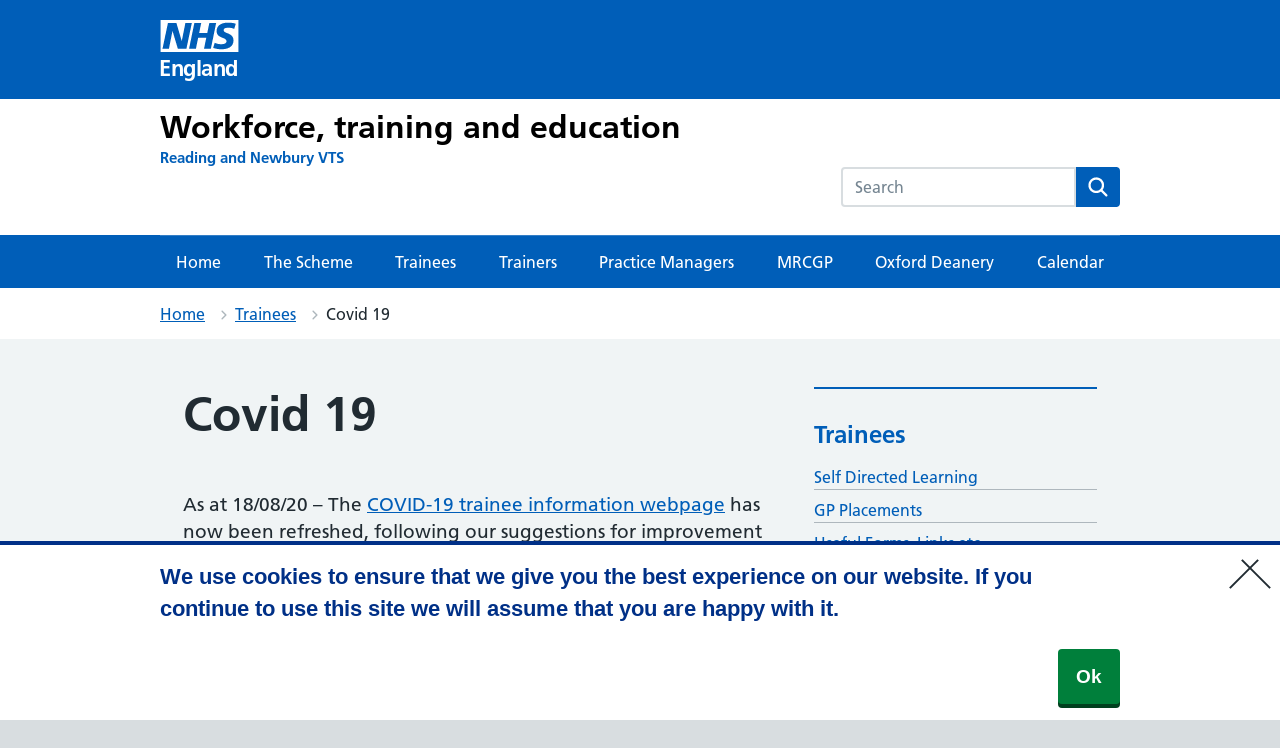

--- FILE ---
content_type: text/html; charset=UTF-8
request_url: https://gp-training.hee.nhs.uk/reading/trainees/covid-19/
body_size: 18524
content:
<!DOCTYPE html>
<html lang="en-GB">



<head>

	<meta name="viewport" content="width=device-width, initial-scale=1">
	<meta charset="UTF-8">
	<meta name="theme" content="NHS-nightingale-2.2.0">
	<link rel="profile" href="https://gmpg.org/xfn/11">
	<meta name='robots' content='index, follow, max-image-preview:large, max-snippet:-1, max-video-preview:-1' />

<!-- Google Tag Manager for WordPress by gtm4wp.com -->
<script data-cfasync="false" data-pagespeed-no-defer>
	var gtm4wp_datalayer_name = "dataLayer";
	var dataLayer = dataLayer || [];
</script>
<!-- End Google Tag Manager for WordPress by gtm4wp.com --><style>html{line-height:1.15;-webkit-text-size-adjust:100%}h1{font-size:2em;margin:.67em 0}a{background-color:transparent}strong{font-weight:bolder}img{border-style:none}button,input{font-family:inherit;font-size:100%;line-height:1.15;margin:0}button{text-transform:none}[type=submit],button{-webkit-appearance:button}[type=submit]::-moz-focus-inner,button::-moz-focus-inner{border-style:none;padding:0}[type=submit]:-moz-focusring,button:-moz-focusring{outline:1px dotted ButtonText}[type=search]{-webkit-appearance:textfield;outline-offset:-2px}[type=search]::-webkit-search-decoration{-webkit-appearance:none}::-webkit-file-upload-button{-webkit-appearance:button;font:inherit}body,button,input{font-family:Frutiger W01,Arial,Sans-serif}h1{clear:both}p{margin-bottom:1.5em}body{background:#fff}ul{list-style:disc}ol{list-style:decimal}img{height:auto;max-width:100%}figure{margin:1em 0}.screen-reader-text{border:0;clip:rect(1px,1px,1px,1px);clip-path:inset(50%);height:1px;margin:-1px;overflow:hidden;padding:0;position:absolute!important;width:1px;word-wrap:normal!important}.aligncenter{clear:both;display:block;margin-left:auto;margin-right:auto}.entry-content:after,.entry-content:before{content:"";display:table;table-layout:fixed}.entry-content:after{clear:both}.page{margin:0 0 1.5em}.entry-content{margin:1.5em 0 0}html{-moz-box-sizing:border-box;-webkit-box-sizing:border-box;box-sizing:border-box}*,:after,:before{-moz-box-sizing:inherit;-webkit-box-sizing:inherit;box-sizing:inherit}article,header,nav,section{display:block}button,input{font-family:inherit}a{color:#005eb8}a:visited{color:#330072}html{background-color:#d8dde0;font-family:Frutiger W01,Arial,Sans-serif;overflow-y:scroll}body{-moz-osx-font-smoothing:grayscale;-webkit-font-smoothing:antialiased;background-color:#f0f4f5;color:#212b32;font-size:16px;line-height:1.5;margin:0;min-height:100%}.nhsuk-grid-row{margin-left:-16px;margin-right:-16px}.nhsuk-grid-row:after{clear:both;content:"";display:block}.nhsuk-grid-column-one-third{box-sizing:border-box;padding:0 16px}@media (min-width:48.0625em){.nhsuk-grid-column-one-third{float:left;width:33.3333%}}.nhsuk-grid-column-two-thirds{box-sizing:border-box;padding:0 16px}@media (min-width:48.0625em){.nhsuk-grid-column-two-thirds{float:left;width:66.6666%}}.nhsuk-grid-column-full{box-sizing:border-box;padding:0 16px}@media (min-width:48.0625em){.nhsuk-grid-column-full{float:left;width:100%}}.nhsuk-main-wrapper{padding-top:40px;padding-bottom:40px;display:block}@media (min-width:40.0625em){.nhsuk-main-wrapper{padding-top:48px;padding-bottom:48px}}.nhsuk-main-wrapper>:first-child{margin-top:0}.nhsuk-main-wrapper>:last-child{margin-bottom:0}.nhsuk-width-container{margin:0 16px;max-width:960px}@media (min-width:48.0625em){.nhsuk-width-container{margin:0 32px}}@media (min-width:1024px){.nhsuk-width-container{margin:0 auto}}.nhsuk-icon{height:34px;width:34px}.nhsuk-icon__chevron-right,.nhsuk-icon__close,.nhsuk-icon__search{fill:#005eb8}.nhsuk-icon__arrow-right-circle{fill:#007f3b}ol,ul{font-size:16px;font-size:1rem;line-height:1.5;margin-bottom:16px;list-style-type:none;margin-top:0;padding-left:0}@media (min-width:40.0625em){ol,ul{font-size:19px;font-size:1.1875rem;line-height:1.47368}}@media (min-width:40.0625em){ol,ul{margin-bottom:24px}}ol>li,ul>li{margin-bottom:8px}@media (min-width:40.0625em){ol>li,ul>li{margin-bottom:8px}}ol>li:last-child,ul>li:last-child{margin-bottom:0}ul{list-style-type:disc;padding-left:20px}ol{list-style-type:decimal;padding-left:20px}h1{font-size:32px;font-size:2rem;line-height:1.25;display:block;font-weight:600;margin-top:0;margin-bottom:40px}@media (min-width:40.0625em){h1{font-size:48px;font-size:3rem;line-height:1.16667}}@media (min-width:40.0625em){h1{margin-bottom:48px}}.nhsuk-body-l{font-size:20px;font-size:1.25rem;line-height:1.4;display:block;margin-top:0;margin-bottom:24px}@media (min-width:40.0625em){.nhsuk-body-l{font-size:24px;font-size:1.5rem;line-height:1.33333}}@media (min-width:40.0625em){.nhsuk-body-l{margin-bottom:32px}}p{font-size:16px;font-size:1rem;line-height:1.5;display:block;margin-top:0;margin-bottom:16px}@media (min-width:40.0625em){p{font-size:19px;font-size:1.1875rem;line-height:1.47368}}@media (min-width:40.0625em){p{margin-bottom:24px}}p{color:inherit}strong{font-weight:600}.nhsuk-u-margin-bottom-0{margin-bottom:0!important}@media (min-width:40.0625em){.nhsuk-u-margin-bottom-0{margin-bottom:0!important}}.nhsuk-u-margin-bottom-3{margin-bottom:8px!important}@media (min-width:40.0625em){.nhsuk-u-margin-bottom-3{margin-bottom:16px!important}}.nhsuk-u-visually-hidden{-webkit-clip-path:inset(50%);border:0;clip:rect(0 0 0 0);clip-path:inset(50%);height:1px;margin:0;overflow:hidden;padding:0;position:absolute;white-space:nowrap;width:1px}.nhsuk-action-link{margin-bottom:32px}@media (min-width:40.0625em){.nhsuk-action-link{margin-bottom:40px}}.nhsuk-action-link__link{font-weight:400;font-size:18px;font-size:1.125rem;line-height:1.55556;display:inline-block;font-weight:600;padding-left:38px;position:relative;text-decoration:none}@media (min-width:40.0625em){.nhsuk-action-link__link{font-size:22px;font-size:1.375rem;line-height:1.45455}}@media (max-width:40.0525em){.nhsuk-action-link__link{padding-left:26px}}.nhsuk-breadcrumb{background-color:#fff;padding-bottom:12px;padding-top:12px}.nhsuk-breadcrumb__list{list-style:none;margin:0;padding:0}@media (max-width:40.0525em){.nhsuk-breadcrumb__list{display:none}}.nhsuk-breadcrumb__item{font-weight:400;font-size:14px;font-size:.875rem;line-height:1.71429;background:url("data:image/svg+xml;charset=utf-8,%3Csvg class='nhsuk-icon nhsuk-icon__chevron-right' xmlns='http://www.w3.org/2000/svg' fill='%23aeb7bd' height='18' width='18' viewBox='0 0 24 24' aria-hidden='true'%3E%3Cpath d='M15.5 12a1 1 0 01-.29.71l-5 5a1 1 0 01-1.42-1.42l4.3-4.29-4.3-4.29a1 1 0 011.42-1.42l5 5a1 1 0 01.29.71z'/%3E%3C/svg%3E") right -1px top 4px no-repeat;display:inline-block;margin-bottom:0;padding-left:3px;padding-right:27px}@media (min-width:40.0625em){.nhsuk-breadcrumb__item{font-size:16px;font-size:1rem;line-height:1.5}}.nhsuk-breadcrumb__item:first-child{padding-left:0}.nhsuk-breadcrumb__item:last-child{background:none}.nhsuk-breadcrumb__back{font-weight:400;font-size:14px;font-size:.875rem;line-height:1.71429;background:url("data:image/svg+xml;charset=utf-8,%3Csvg class='nhsuk-icon nhsuk-icon__chevron-left' xmlns='http://www.w3.org/2000/svg' fill='%23005eb8' height='24' width='24' aria-hidden='true'%3E%3Cpath d='M8.5 12c0-.3.1-.5.3-.7l5-5c.4-.4 1-.4 1.4 0s.4 1 0 1.4L10.9 12l4.3 4.3c.4.4.4 1 0 1.4s-1 .4-1.4 0l-5-5c-.2-.2-.3-.4-.3-.7z'/%3E%3C/svg%3E") -8px no-repeat;margin:0;padding-left:24px}@media (min-width:40.0625em){.nhsuk-breadcrumb__back{font-size:16px;font-size:1rem;line-height:1.5}}@media (min-width:40.0625em){.nhsuk-breadcrumb__back{display:none}}.nhsuk-breadcrumb__backlink{left:-8px;position:relative}.nhsuk-breadcrumb__backlink:visited{color:#005eb8}button{font-weight:400;font-size:16px;font-size:1rem;line-height:1.5;margin-bottom:28px;-webkit-appearance:none;background-color:#007f3b;border:2px solid transparent;border-radius:4px;box-shadow:0 4px 0 #00401e;box-sizing:border-box;color:#fff;display:inline-block;font-weight:600;margin-top:0;padding:12px 16px;position:relative;text-align:center;vertical-align:top;width:auto}@media (min-width:40.0625em){button{font-size:19px;font-size:1.1875rem;line-height:1.47368}}@media (min-width:40.0625em){button{margin-bottom:36px}}@media (max-width:40.0525em){button{padding:8px 16px}}button:visited{color:#fff;text-decoration:none}button::-moz-focus-inner{border:0;padding:0}button:before{background:transparent;bottom:-6px;content:"";display:block;left:-2px;position:absolute;right:-2px;top:-2px}.nhsuk-footer{padding-bottom:24px;padding-top:24px;background-color:#d8dde0;border-top:4px solid #005eb8}@media (min-width:40.0625em){.nhsuk-footer{padding-bottom:32px;padding-top:32px}}.nhsuk-footer__list{padding-bottom:16px;list-style-type:none;margin:0;padding-left:0}@media (min-width:40.0625em){.nhsuk-footer__list{padding-bottom:24px}}@media (min-width:48.0625em){.nhsuk-footer__list{float:left;padding-bottom:0;width:75%}}.nhsuk-footer__list-item{font-weight:400;font-size:14px;font-size:.875rem;line-height:1.71429}@media (min-width:40.0625em){.nhsuk-footer__list-item{font-size:16px;font-size:1rem;line-height:1.5}}@media (min-width:48.0625em){.nhsuk-footer__list-item{float:left;margin-right:32px}}.nhsuk-footer__list-item-link{color:#4c6272}@media (min-width:48.0625em){.nhsuk-footer__list--three-columns{-moz-column-count:3;-moz-column-gap:24px;-webkit-column-count:3;-webkit-column-gap:24px;column-count:3;column-gap:24px}.nhsuk-footer__list--three-columns li{float:none}}.autocomplete-container{display:inline-block;z-index:1}@media (max-width:40.0525em){.autocomplete-container{display:inline;width:100%}}@media (max-width:40.0525em){.autocomplete__input{-ms-flex-positive:2;-webkit-appearance:listbox;border-bottom-left-radius:4px;border-bottom-right-radius:0;border:1px solid #aeb7bd;border-right:0;border-top-left-radius:4px;border-top-right-radius:0;flex-grow:2;font-size:inherit;height:52px;margin:0;outline:none;padding:0 16px;width:100%}}@media (min-width:40.0625em){.autocomplete__input{-webkit-appearance:listbox;border:1px solid #fff;border-bottom-left-radius:4px;border-bottom-right-radius:0;border-right:0;border-top-left-radius:4px;border-top-right-radius:0;font-size:16px;height:40px;padding:0 12px;width:200px}}@media (min-width:48.0625em){.autocomplete__input{width:235px}}.nhsuk-header{background-color:#005eb8}.nhsuk-header:after{clear:both;content:"";display:block}.nhsuk-header__container{padding:20px 0}.nhsuk-header__container:after{clear:both;content:"";display:block}@media (max-width:40.0525em){.nhsuk-header__container{padding:16px}}.nhsuk-header__logo{float:left}.nhsuk-header__logo .nhsuk-logo__background{fill:#fff}.nhsuk-header__logo .nhsuk-logo__text{fill:#005eb8}@media (min-width:40.0625em){.nhsuk-header__logo{padding-left:0}}.nhsuk-header__logo .nhsuk-logo{height:40px;width:100px;border:0}@media (max-width:48.0525em){.nhsuk-header__logo{max-width:60%}}@media (max-width:450px){.nhsuk-header__logo{max-width:50%}}.nhsuk-header__link{height:40px;width:100px;display:block}.nhsuk-header__content{position:relative}.nhsuk-header__content:after{clear:both;content:"";display:block}@media (min-width:40.0625em){.nhsuk-header__content{float:right}}.nhsuk-header__search{position:relative;text-align:right}.nhsuk-header__search:after{clear:both;content:"";display:block}@media (min-width:40.0625em){.nhsuk-header__search{float:left;margin-left:8px}}.nhsuk-header__search-toggle{background-color:transparent;border:1px solid #fff;border-radius:4px;color:#fff;min-height:40px;padding:4px 8px 0;position:absolute;right:0;top:0}.nhsuk-header__search-toggle::-moz-focus-inner{border:0}.nhsuk-header__search-toggle .nhsuk-icon__search{fill:#fff;height:21px;width:21px}.nhsuk-header__search-form{height:100%;overflow:visible}@media (max-width:40.0525em){.nhsuk-header__container{margin:0}.nhsuk-header__logo{position:relative;z-index:1}.nhsuk-header__search-wrap{display:none}.nhsuk-header__search-form{background-color:#fff;display:-ms-flexbox;display:flex;padding:16px;width:100%}.nhsuk-search__input{-ms-flex-positive:2;-webkit-appearance:listbox;background-color:#fff!important;border-bottom-left-radius:4px;border-bottom-right-radius:0;border:1px solid #aeb7bd;border-right:0;border-top-left-radius:4px;border-top-right-radius:0;flex-grow:2;font-size:inherit;height:52px;margin:0;outline:none;padding:0 16px;width:100%}.nhsuk-search__submit{background-color:#007f3b;border:0;border-bottom-left-radius:0;border-bottom-right-radius:4px;border-top-left-radius:0;border-top-right-radius:4px;float:right;font-size:inherit;height:52px;line-height:inherit;margin:0;outline:none;padding:8px 8px 0}.nhsuk-search__submit .nhsuk-icon__search{fill:#fff;height:38px;width:38px}.nhsuk-search__submit::-moz-focus-inner{border:0}.nhsuk-search__close{background-color:transparent;border:0;height:40px;padding:0;width:40px;margin-left:8px;margin-right:-8px;margin-top:8px}.nhsuk-search__close .nhsuk-icon__close{fill:#005eb8;height:40px;width:40px}.nhsuk-search__close::-moz-focus-inner{border:0}}@media (min-width:40.0625em){.nhsuk-header__search-wrap{display:block;line-height:0}.nhsuk-header__search-toggle{display:none}.nhsuk-search__input{-webkit-appearance:listbox;background-color:#fff!important;border:1px solid #fff;border-bottom-left-radius:4px;border-bottom-right-radius:0;border-top-left-radius:4px;border-top-right-radius:0;display:block;float:left;font-size:16px;height:40px;padding:0 12px;width:200px}.nhsuk-search__submit{background-color:#f0f4f5;border:0;border-bottom-left-radius:0;border-bottom-right-radius:4px;border-top-left-radius:0;border-top-right-radius:4px;display:block;float:right;font-size:inherit;height:40px;line-height:inherit;outline:none;width:44px}.nhsuk-search__submit .nhsuk-icon__search{height:27px;width:27px}.nhsuk-search__submit::-moz-focus-inner{border:0}.nhsuk-search__close{display:none}}@media (min-width:48.0625em){.nhsuk-search__input{width:235px}}.nhsuk-header__menu{float:right}@media (min-width:40.0625em){.nhsuk-header__menu{float:left}}.nhsuk-header__menu-toggle{background-color:transparent;border:1px solid #fff;border-radius:4px;color:#fff;display:block;font-size:16px;font-weight:400;line-height:24px;margin-right:0;padding:7px 16px;position:relative;text-decoration:none;z-index:1}.nhsuk-header__menu-toggle::-moz-focus-inner{border:0}@media (max-width:48.0525em){.nhsuk-header__menu-toggle{margin-right:0}}@media (max-width:40.0525em){.nhsuk-header__menu-toggle{right:48px}}@media (min-width:40.0625em) and (max-width:61.865em){.nhsuk-header__menu-toggle{margin-top:0}}.nhsuk-header__navigation{background-color:#fff;clear:both;display:none;overflow:hidden}.nhsuk-header__navigation-title{font-weight:600;margin-bottom:0;padding:16px;position:relative}.nhsuk-header__navigation-close{background-color:transparent;border:0;height:40px;padding:0;width:40px;overflow:hidden;position:absolute;right:8px;top:8px;white-space:nowrap}.nhsuk-header__navigation-close .nhsuk-icon__close{fill:#005eb8;height:40px;width:40px}.nhsuk-header__navigation-close::-moz-focus-inner{border:0}.nhsuk-header .nhsuk-header__navigation ul,.nhsuk-header__navigation-list{list-style:none;margin:0;padding-left:0}.nhsuk-header .nhsuk-header__navigation ul li,.nhsuk-header__navigation-item{border-top:1px solid #f0f4f5;margin-bottom:0;position:relative}.nhsuk-header .nhsuk-header__navigation ul li a,.nhsuk-header__navigation-link{font-weight:400;font-size:14px;font-size:.875rem;line-height:1.71429;border-bottom:4px solid transparent;border-top:4px solid transparent;color:#005eb8;display:block;padding:12px 16px;text-decoration:none}@media (min-width:40.0625em){.nhsuk-header .nhsuk-header__navigation ul li a,.nhsuk-header__navigation-link{font-size:16px;font-size:1rem;line-height:1.5}}.nhsuk-header .nhsuk-header__navigation ul li a .nhsuk-icon__chevron-right{fill:#aeb7bd;position:absolute;right:4px;top:11px}.nhsuk-header .nhsuk-header__navigation ul li a:visited{color:#005eb8}@media (min-width:61.875em){.nhsuk-header .nhsuk-header__navigation ul li a:visited{color:#fff}}@media (min-width:61.875em){.nhsuk-header__menu-toggle,.nhsuk-header__navigation-title{display:none}.nhsuk-header__navigation{background-color:#005eb8;display:block;margin:0 auto;max-width:1024px}.nhsuk-header .nhsuk-header__navigation ul,.nhsuk-header__navigation-list{border-top:1px solid hsla(0,0%,100%,.2);display:-ms-flexbox;display:flex;justify-content:space-between;padding:0;width:100%}.nhsuk-header .nhsuk-header__navigation ul li,.nhsuk-header__navigation-item{border-top:0;margin:0;text-align:center}.nhsuk-header .nhsuk-header__navigation ul li .nhsuk-icon__chevron-right{display:none}.nhsuk-header .nhsuk-header__navigation ul li a,.nhsuk-header__navigation-link{color:#fff;line-height:normal}}.nhsuk-header__transactional-service-name{float:left;padding-left:16px;padding-top:3px}@media (max-width:40.0525em){.nhsuk-header__transactional-service-name{padding-top:4px}}.nhsuk-header__transactional-service-name--link{color:#fff;font-weight:400;font-size:16px;font-size:1rem;line-height:1.5;text-decoration:none}.nhsuk-header__transactional-service-name--link:visited{color:#fff}@media (min-width:40.0625em){.nhsuk-header__transactional-service-name--link{font-size:19px;font-size:1.1875rem;line-height:1.47368}}.nhsuk-header--transactional .nhsuk-header__link{height:32px;width:80px;display:block}.nhsuk-header--transactional .nhsuk-logo{height:32px;width:80px}.nhsuk-header--transactional .nhsuk-header__transactional-service-name{float:left}.nhsuk-header__link--service{height:auto;margin-bottom:-4px;text-decoration:none;width:auto}@media (min-width:61.875em){.nhsuk-header__link--service{-ms-flex-align:center;align-items:center;display:flex;margin-bottom:0;width:auto}}.nhsuk-header__logo--only{max-width:100%}.nhsuk-header--organisation .nhsuk-header__link{height:auto;text-decoration:none;width:auto}.nhsuk-header--organisation .nhsuk-header__logo .nhsuk-logo{height:32px;width:80px}@media (max-width:450px){.nhsuk-header--organisation .nhsuk-header__logo .nhsuk-logo{height:24px;width:60px}}@media (max-width:375px){.nhsuk-header--organisation .nhsuk-header__logo .nhsuk-logo{height:20px;width:50px}}.nhsuk-organisation-name{color:#fff;display:block;font-size:22px;font-weight:700;letter-spacing:.2px;line-height:23px;margin-top:-2px}@media (max-width:450px){.nhsuk-organisation-name{font-size:17px;letter-spacing:.1px;line-height:17px}}@media (max-width:375px){.nhsuk-organisation-name{font-size:13px;line-height:13px}}.nhsuk-organisation-descriptor{color:#fff;display:block;font-size:15px;font-weight:700;line-height:21px}@media (max-width:450px){.nhsuk-organisation-descriptor{font-size:12px;line-height:18px}}@media (max-width:375px){.nhsuk-organisation-descriptor{font-size:10px;line-height:13px}}.nhsuk-header--white{background-color:#fff}.nhsuk-header--white .nhsuk-search__submit{background-color:#005eb8}.nhsuk-header--white .nhsuk-search__submit .nhsuk-icon__search{fill:#fff}.nhsuk-header--white .autocomplete__input{border:1px solid #aeb7bd}@media (max-width:40.0525em){.nhsuk-header--white .nhsuk-header__search-form{padding-top:0}}.nhsuk-hero{background-color:#005eb8;color:#fff;position:relative}.nhsuk-hero--image{background-position:100%;background-repeat:no-repeat;background-size:cover}@media only screen{.nhsuk-hero--image{min-height:200px}}@media only screen and (min-width:40.0625em){.nhsuk-hero--image{min-height:320px}.nhsuk-hero--image .nhsuk-hero__overlay{height:320px}}@media screen and (-ms-high-contrast:active){.nhsuk-hero--image{min-height:0}}.nhsuk-hero--image .nhsuk-hero__overlay{background-color:rgba(0,47,92,.1)}@media only screen{.nhsuk-hero--image .nhsuk-hero__overlay{min-height:200px}}@media screen and (-ms-high-contrast:active){.nhsuk-hero--image .nhsuk-hero__overlay{height:auto;min-height:0}}.nhsuk-hero--image-description .nhsuk-hero-content{background-color:#005eb8;color:#fff;margin-bottom:24px;padding:24px;position:relative;top:70px}.nhsuk-hero--image-description .nhsuk-hero-content .nhsuk-hero__arrow{bottom:-10px;display:block;height:20px;left:32px;overflow:hidden;position:absolute;transform:rotate(45deg);width:20px}@media (min-width:40.0625em){.nhsuk-hero--image-description .nhsuk-hero-content .nhsuk-hero__arrow{left:46px}}.nhsuk-hero--image-description .nhsuk-hero-content .nhsuk-hero__arrow:after,.nhsuk-hero--image-description .nhsuk-hero-content .nhsuk-hero__arrow:before{border:32px solid #005eb8;content:"";display:block;height:0;position:absolute;top:0;transform:rotate(45deg);width:0}@media screen and (-ms-high-contrast:active){.nhsuk-hero--image-description .nhsuk-hero-content .nhsuk-hero__arrow{display:none}}@media (min-width:23.4375em){.nhsuk-hero--image-description .nhsuk-hero-content{width:85%}}@media (min-width:40.0625em){.nhsuk-hero--image-description .nhsuk-hero-content{bottom:-48px;margin-bottom:0;max-width:35em;padding:32px 40px;position:absolute;top:auto}.nhsuk-hero--image-description .nhsuk-hero-content>:first-child{margin-top:0}.nhsuk-hero--image-description .nhsuk-hero-content>:last-child{margin-bottom:0}}@media screen and (-ms-high-contrast:active){.nhsuk-hero--image-description .nhsuk-hero-content{bottom:0;margin-bottom:0;min-height:0;padding:32px 0 0;position:relative;top:0}}input[type=search]{font-weight:400;font-size:16px;font-size:1rem;line-height:1.5;-moz-appearance:none;-webkit-appearance:none;appearance:none;border:2px solid #4c6272;border-radius:0;box-sizing:border-box;height:40px;margin-top:0;padding:4px;width:100%}@media (min-width:40.0625em){input[type=search]{font-size:19px;font-size:1.1875rem;line-height:1.47368}}input[type=search]::-webkit-inner-spin-button,input[type=search]::-webkit-outer-spin-button{-webkit-appearance:none;margin:0}.nhsuk-select option:checked{background-color:#005eb8;color:#fff}.nhsuk-panel-group{margin-left:0;margin-right:0}#primary h1,#primary p{-ms-word-wrap:break-word;word-wrap:break-word}.nhsuk-search__input#search-field{width:15rem}#cookie-notice{bottom:0;width:100%}.autocomplete__input{padding-right:0}.nhsuk-search__submit{margin-left:0}@media (min-width:40.0625em){.nhsuk-search__submit{padding:1px 6px}}@media (min-width:40.0525em){.nhsuk-header__search-wrap{display:inline-block}}.nhsuk-grid-row.nhsuk-width-restrict{margin-left:0;margin-right:0;background:#f0f4f5}.nhsuk-header .nhsuk-header__navigation{max-width:100%}.nhsuk-header .nhsuk-header__navigation ul{overflow:hidden}.nhsuk-header .nhsuk-header__navigation ul li a{height:100%}.nhsuk-header .nhsuk-header__menu-toggle,.nhsuk-header .nhsuk-header__navigation-close,.nhsuk-header .nhsuk-header__search-toggle,.nhsuk-header .nhsuk-search__close{box-shadow:none}.nhsuk-header .nhsuk-search__input{border-radius:4px 0 0 4px;border:2px solid #768692;border-right:none}.nhsuk-header.nhsuk-header--white .nhsuk-header__search-wrap input[type=text]{border:2px solid #d8dde0}.nhsuk-header .nhsuk-header__menu-toggle{margin-right:-nhsuk-spacing(1)}@media (min-width:40.0625em){.nhsuk-header{margin-top:0}}@media (max-width:769px){.nhsuk-header .nhsuk-header__navigation{color:#212b32;background:#fff}.nhsuk-header .nhsuk-header__navigation .nhsuk-icon__close,.nhsuk-header .nhsuk-header__navigation ul li a{color:#005eb8}.nhsuk-header .nhsuk-icon__search{fill:#fff}.nhsuk-header .nhsuk-header__container{position:relative;min-height:110px}.nhsuk-header .nhsuk-header__container .nhsuk-header__logo{position:relative;top:-10px}.nhsuk-header .nhsuk-header__container .nhsuk-header__logo+.nhsuk-header__transactional-service-name{position:absolute;top:50px}}@media (max-width:769px){.nhsuk-header.nhsuk-header--transactional .nhsuk-header__logo{padding:10px 10px 10px 0}.nhsuk-header.nhsuk-header--transactional .nhsuk-header__transactional-service-name{padding:10px 10px 22px 0}}.nhsuk-header__container{padding-bottom:16px;min-height:80px}@media (min-width:40.0625em){.nhsuk-header--transactional .nhsuk-header__search{height:1rem}}.nhsuk-header--transactional .nhsuk-header__link{width:auto;display:inline-block;text-decoration:none}.nhsuk-search__close{margin-bottom:0}button#toggle-search{font-size:13.3333px}.nhsuk-search__submit{box-shadow:none;color:#005eb8}.nhsuk-header__search-form .nhsuk-u-visually-hidden{background:#fff;color:#000}.nhsuk-grid-column-full{padding:0}.nhsuk-grid-column-one-third{flex-flow:wrap}.nhsuk-breadcrumb .nhsuk-width-container .nhsuk-breadcrumb__list{margin:0 16px 0 0}.nhsuk-grid-column-full{clear:both}.nhsuk-icon__arrow-right-circle{vertical-align:middle}button{margin:0}#secondary section{border-top:2px solid #005eb8;margin-bottom:32px;padding-top:16px;padding-bottom:16px}.nhsuk-global-alert{background-color:#ffeb3b;padding-bottom:24px;padding-top:24px}.nhsuk-hero__overlay{margin-bottom:50px}.nhsuk-hero__overlay .nhsuk-grid-column-two-thirds{padding:0}.wp-block-nhsblocks-heroblock{left:50%;margin-left:-50vw;margin-right:-50vw;max-width:100vw;position:relative;right:50%;width:100vw}.nhsuk-panel{margin-bottom:40px;margin-top:40px;padding:24px;background-color:#fff;color:#212b32;width:100%}@media (min-width:40.0625em){.nhsuk-panel{margin-bottom:48px;margin-top:48px;padding:32px}}.nhsuk-panel-with-label{margin-bottom:40px;margin-top:40px;padding:24px;background-color:#fff;color:#212b32;border:1px solid #d8dde0;padding-top:0!important}@media (min-width:40.0625em){.nhsuk-panel-with-label{margin-bottom:48px;margin-top:48px;padding:32px}}.nhsuk-panel-with-label__label{font-size:20px;font-size:1.25rem;line-height:1.4;background-color:#005eb8;color:#fff;display:inline-block;margin:0 0 8px -33px;padding:8px 32px;position:relative;top:-16px}@media (min-width:40.0625em){.nhsuk-panel-with-label__label{font-size:24px;font-size:1.5rem;line-height:1.33333}}@media (max-width:40.0525em){.nhsuk-panel-with-label__label{margin-left:-25px;margin-right:0;padding:8px 24px;top:-8px}}.nhsuk-panel-group{display:flex;flex-wrap:wrap;margin-bottom:32px}@media (max-width:48.0525em){.nhsuk-panel-group{margin-bottom:24px}}.nhsuk-panel-with-label{width:100%}#cookie-notice{position:fixed;min-width:100%;height:auto;z-index:100000;letter-spacing:0;left:0;text-align:center;border-top:4px solid #003087;font-weight:400;padding:0}</style>
	<!-- This site is optimized with the Yoast SEO plugin v26.8 - https://yoast.com/product/yoast-seo-wordpress/ -->
	<title>Covid 19 - Reading and Newbury VTS</title>
	<link rel="canonical" href="https://gp-training.hee.nhs.uk/reading/trainees/covid-19/" />
	<meta property="og:locale" content="en_GB" />
	<meta property="og:type" content="article" />
	<meta property="og:title" content="Covid 19 - Reading and Newbury VTS" />
	<meta property="og:description" content="As at 18/08/20 – The&nbsp;COVID-19 trainee information webpage&nbsp;has now been refreshed, following our suggestions for improvement to the comms team. [&hellip;]" />
	<meta property="og:url" content="https://gp-training.hee.nhs.uk/reading/trainees/covid-19/" />
	<meta property="og:site_name" content="Reading and Newbury VTS" />
	<meta property="article:modified_time" content="2021-01-27T10:08:13+00:00" />
	<meta name="twitter:card" content="summary_large_image" />
	<meta name="twitter:label1" content="Est. reading time" />
	<meta name="twitter:data1" content="3 minutes" />
	<script type="application/ld+json" class="yoast-schema-graph">{"@context":"https://schema.org","@graph":[{"@type":"WebPage","@id":"https://gp-training.hee.nhs.uk/reading/trainees/covid-19/","url":"https://gp-training.hee.nhs.uk/reading/trainees/covid-19/","name":"Covid 19 - Reading and Newbury VTS","isPartOf":{"@id":"https://gp-training.hee.nhs.uk/reading/#website"},"datePublished":"2020-09-15T02:56:05+00:00","dateModified":"2021-01-27T10:08:13+00:00","breadcrumb":{"@id":"https://gp-training.hee.nhs.uk/reading/trainees/covid-19/#breadcrumb"},"inLanguage":"en-GB","potentialAction":[{"@type":"ReadAction","target":["https://gp-training.hee.nhs.uk/reading/trainees/covid-19/"]}]},{"@type":"BreadcrumbList","@id":"https://gp-training.hee.nhs.uk/reading/trainees/covid-19/#breadcrumb","itemListElement":[{"@type":"ListItem","position":1,"name":"Home","item":"https://gp-training.hee.nhs.uk/reading/"},{"@type":"ListItem","position":2,"name":"Trainees","item":"https://gp-training.hee.nhs.uk/reading/trainees/"},{"@type":"ListItem","position":3,"name":"Covid 19"}]},{"@type":"WebSite","@id":"https://gp-training.hee.nhs.uk/reading/#website","url":"https://gp-training.hee.nhs.uk/reading/","name":"Reading and Newbury VTS","description":"GP Training in the Thames Valley","potentialAction":[{"@type":"SearchAction","target":{"@type":"EntryPoint","urlTemplate":"https://gp-training.hee.nhs.uk/reading/?s={search_term_string}"},"query-input":{"@type":"PropertyValueSpecification","valueRequired":true,"valueName":"search_term_string"}}],"inLanguage":"en-GB"}]}</script>
	<!-- / Yoast SEO plugin. -->


<link rel='dns-prefetch' href='//use.fontawesome.com' />
<link rel="alternate" type="application/rss+xml" title="Reading and Newbury VTS &raquo; Feed" href="https://gp-training.hee.nhs.uk/reading/feed/" />
<link rel="alternate" type="application/rss+xml" title="Reading and Newbury VTS &raquo; Comments Feed" href="https://gp-training.hee.nhs.uk/reading/comments/feed/" />
<link rel="alternate" title="oEmbed (JSON)" type="application/json+oembed" href="https://gp-training.hee.nhs.uk/reading/wp-json/oembed/1.0/embed?url=https%3A%2F%2Fgp-training.hee.nhs.uk%2Freading%2Ftrainees%2Fcovid-19%2F" />
<link rel="alternate" title="oEmbed (XML)" type="text/xml+oembed" href="https://gp-training.hee.nhs.uk/reading/wp-json/oembed/1.0/embed?url=https%3A%2F%2Fgp-training.hee.nhs.uk%2Freading%2Ftrainees%2Fcovid-19%2F&#038;format=xml" />
<style id='wp-img-auto-sizes-contain-inline-css'>
img:is([sizes=auto i],[sizes^="auto," i]){contain-intrinsic-size:3000px 1500px}
/*# sourceURL=wp-img-auto-sizes-contain-inline-css */
</style>
<style id='wp-emoji-styles-inline-css'>

	img.wp-smiley, img.emoji {
		display: inline !important;
		border: none !important;
		box-shadow: none !important;
		height: 1em !important;
		width: 1em !important;
		margin: 0 0.07em !important;
		vertical-align: -0.1em !important;
		background: none !important;
		padding: 0 !important;
	}
/*# sourceURL=wp-emoji-styles-inline-css */
</style>
<style id='wp-block-library-inline-css'>
:root{--wp-block-synced-color:#7a00df;--wp-block-synced-color--rgb:122,0,223;--wp-bound-block-color:var(--wp-block-synced-color);--wp-editor-canvas-background:#ddd;--wp-admin-theme-color:#007cba;--wp-admin-theme-color--rgb:0,124,186;--wp-admin-theme-color-darker-10:#006ba1;--wp-admin-theme-color-darker-10--rgb:0,107,160.5;--wp-admin-theme-color-darker-20:#005a87;--wp-admin-theme-color-darker-20--rgb:0,90,135;--wp-admin-border-width-focus:2px}@media (min-resolution:192dpi){:root{--wp-admin-border-width-focus:1.5px}}.wp-element-button{cursor:pointer}:root .has-very-light-gray-background-color{background-color:#eee}:root .has-very-dark-gray-background-color{background-color:#313131}:root .has-very-light-gray-color{color:#eee}:root .has-very-dark-gray-color{color:#313131}:root .has-vivid-green-cyan-to-vivid-cyan-blue-gradient-background{background:linear-gradient(135deg,#00d084,#0693e3)}:root .has-purple-crush-gradient-background{background:linear-gradient(135deg,#34e2e4,#4721fb 50%,#ab1dfe)}:root .has-hazy-dawn-gradient-background{background:linear-gradient(135deg,#faaca8,#dad0ec)}:root .has-subdued-olive-gradient-background{background:linear-gradient(135deg,#fafae1,#67a671)}:root .has-atomic-cream-gradient-background{background:linear-gradient(135deg,#fdd79a,#004a59)}:root .has-nightshade-gradient-background{background:linear-gradient(135deg,#330968,#31cdcf)}:root .has-midnight-gradient-background{background:linear-gradient(135deg,#020381,#2874fc)}:root{--wp--preset--font-size--normal:16px;--wp--preset--font-size--huge:42px}.has-regular-font-size{font-size:1em}.has-larger-font-size{font-size:2.625em}.has-normal-font-size{font-size:var(--wp--preset--font-size--normal)}.has-huge-font-size{font-size:var(--wp--preset--font-size--huge)}.has-text-align-center{text-align:center}.has-text-align-left{text-align:left}.has-text-align-right{text-align:right}.has-fit-text{white-space:nowrap!important}#end-resizable-editor-section{display:none}.aligncenter{clear:both}.items-justified-left{justify-content:flex-start}.items-justified-center{justify-content:center}.items-justified-right{justify-content:flex-end}.items-justified-space-between{justify-content:space-between}.screen-reader-text{border:0;clip-path:inset(50%);height:1px;margin:-1px;overflow:hidden;padding:0;position:absolute;width:1px;word-wrap:normal!important}.screen-reader-text:focus{background-color:#ddd;clip-path:none;color:#444;display:block;font-size:1em;height:auto;left:5px;line-height:normal;padding:15px 23px 14px;text-decoration:none;top:5px;width:auto;z-index:100000}html :where(.has-border-color){border-style:solid}html :where([style*=border-top-color]){border-top-style:solid}html :where([style*=border-right-color]){border-right-style:solid}html :where([style*=border-bottom-color]){border-bottom-style:solid}html :where([style*=border-left-color]){border-left-style:solid}html :where([style*=border-width]){border-style:solid}html :where([style*=border-top-width]){border-top-style:solid}html :where([style*=border-right-width]){border-right-style:solid}html :where([style*=border-bottom-width]){border-bottom-style:solid}html :where([style*=border-left-width]){border-left-style:solid}html :where(img[class*=wp-image-]){height:auto;max-width:100%}:where(figure){margin:0 0 1em}html :where(.is-position-sticky){--wp-admin--admin-bar--position-offset:var(--wp-admin--admin-bar--height,0px)}@media screen and (max-width:600px){html :where(.is-position-sticky){--wp-admin--admin-bar--position-offset:0px}}

/*# sourceURL=wp-block-library-inline-css */
</style><style id='global-styles-inline-css'>
:root{--wp--preset--aspect-ratio--square: 1;--wp--preset--aspect-ratio--4-3: 4/3;--wp--preset--aspect-ratio--3-4: 3/4;--wp--preset--aspect-ratio--3-2: 3/2;--wp--preset--aspect-ratio--2-3: 2/3;--wp--preset--aspect-ratio--16-9: 16/9;--wp--preset--aspect-ratio--9-16: 9/16;--wp--preset--color--black: #000000;--wp--preset--color--cyan-bluish-gray: #abb8c3;--wp--preset--color--white: #ffffff;--wp--preset--color--pale-pink: #f78da7;--wp--preset--color--vivid-red: #cf2e2e;--wp--preset--color--luminous-vivid-orange: #ff6900;--wp--preset--color--luminous-vivid-amber: #fcb900;--wp--preset--color--light-green-cyan: #7bdcb5;--wp--preset--color--vivid-green-cyan: #00d084;--wp--preset--color--pale-cyan-blue: #8ed1fc;--wp--preset--color--vivid-cyan-blue: #0693e3;--wp--preset--color--vivid-purple: #9b51e0;--wp--preset--color--nhs-blue: #005eb8;--wp--preset--color--nhs-dark-blue: #003087;--wp--preset--color--nhs-bright-blue: #0072ce;--wp--preset--color--nhs-light-blue: #41b6e6;--wp--preset--color--nhs-mid-grey: #768692;--wp--preset--color--nhs-light-grey: #e8edee;--wp--preset--color--nhs-purple: #330072;--wp--preset--color--nhs-pink: #ae2573;--wp--preset--color--nhs-light-purple: #704c9c;--wp--preset--color--nhs-light-green: #78be20;--wp--preset--color--nhs-dark-green: #006747;--wp--preset--color--nhs-aqua-green: #00a499;--wp--preset--color--nhs-black: #231f20;--wp--preset--color--emergency-red: #da291c;--wp--preset--color--nhs-yellow: #fae100;--wp--preset--color--nhs-warm-yellow: #ffb81c;--wp--preset--color--nhs-grey-dark: #425563;--wp--preset--gradient--vivid-cyan-blue-to-vivid-purple: linear-gradient(135deg,rgb(6,147,227) 0%,rgb(155,81,224) 100%);--wp--preset--gradient--light-green-cyan-to-vivid-green-cyan: linear-gradient(135deg,rgb(122,220,180) 0%,rgb(0,208,130) 100%);--wp--preset--gradient--luminous-vivid-amber-to-luminous-vivid-orange: linear-gradient(135deg,rgb(252,185,0) 0%,rgb(255,105,0) 100%);--wp--preset--gradient--luminous-vivid-orange-to-vivid-red: linear-gradient(135deg,rgb(255,105,0) 0%,rgb(207,46,46) 100%);--wp--preset--gradient--very-light-gray-to-cyan-bluish-gray: linear-gradient(135deg,rgb(238,238,238) 0%,rgb(169,184,195) 100%);--wp--preset--gradient--cool-to-warm-spectrum: linear-gradient(135deg,rgb(74,234,220) 0%,rgb(151,120,209) 20%,rgb(207,42,186) 40%,rgb(238,44,130) 60%,rgb(251,105,98) 80%,rgb(254,248,76) 100%);--wp--preset--gradient--blush-light-purple: linear-gradient(135deg,rgb(255,206,236) 0%,rgb(152,150,240) 100%);--wp--preset--gradient--blush-bordeaux: linear-gradient(135deg,rgb(254,205,165) 0%,rgb(254,45,45) 50%,rgb(107,0,62) 100%);--wp--preset--gradient--luminous-dusk: linear-gradient(135deg,rgb(255,203,112) 0%,rgb(199,81,192) 50%,rgb(65,88,208) 100%);--wp--preset--gradient--pale-ocean: linear-gradient(135deg,rgb(255,245,203) 0%,rgb(182,227,212) 50%,rgb(51,167,181) 100%);--wp--preset--gradient--electric-grass: linear-gradient(135deg,rgb(202,248,128) 0%,rgb(113,206,126) 100%);--wp--preset--gradient--midnight: linear-gradient(135deg,rgb(2,3,129) 0%,rgb(40,116,252) 100%);--wp--preset--font-size--small: 13px;--wp--preset--font-size--medium: 20px;--wp--preset--font-size--large: 36px;--wp--preset--font-size--x-large: 42px;--wp--preset--spacing--20: 0.44rem;--wp--preset--spacing--30: 0.67rem;--wp--preset--spacing--40: 1rem;--wp--preset--spacing--50: 1.5rem;--wp--preset--spacing--60: 2.25rem;--wp--preset--spacing--70: 3.38rem;--wp--preset--spacing--80: 5.06rem;--wp--preset--shadow--natural: 6px 6px 9px rgba(0, 0, 0, 0.2);--wp--preset--shadow--deep: 12px 12px 50px rgba(0, 0, 0, 0.4);--wp--preset--shadow--sharp: 6px 6px 0px rgba(0, 0, 0, 0.2);--wp--preset--shadow--outlined: 6px 6px 0px -3px rgb(255, 255, 255), 6px 6px rgb(0, 0, 0);--wp--preset--shadow--crisp: 6px 6px 0px rgb(0, 0, 0);}:where(.is-layout-flex){gap: 0.5em;}:where(.is-layout-grid){gap: 0.5em;}body .is-layout-flex{display: flex;}.is-layout-flex{flex-wrap: wrap;align-items: center;}.is-layout-flex > :is(*, div){margin: 0;}body .is-layout-grid{display: grid;}.is-layout-grid > :is(*, div){margin: 0;}:where(.wp-block-columns.is-layout-flex){gap: 2em;}:where(.wp-block-columns.is-layout-grid){gap: 2em;}:where(.wp-block-post-template.is-layout-flex){gap: 1.25em;}:where(.wp-block-post-template.is-layout-grid){gap: 1.25em;}.has-black-color{color: var(--wp--preset--color--black) !important;}.has-cyan-bluish-gray-color{color: var(--wp--preset--color--cyan-bluish-gray) !important;}.has-white-color{color: var(--wp--preset--color--white) !important;}.has-pale-pink-color{color: var(--wp--preset--color--pale-pink) !important;}.has-vivid-red-color{color: var(--wp--preset--color--vivid-red) !important;}.has-luminous-vivid-orange-color{color: var(--wp--preset--color--luminous-vivid-orange) !important;}.has-luminous-vivid-amber-color{color: var(--wp--preset--color--luminous-vivid-amber) !important;}.has-light-green-cyan-color{color: var(--wp--preset--color--light-green-cyan) !important;}.has-vivid-green-cyan-color{color: var(--wp--preset--color--vivid-green-cyan) !important;}.has-pale-cyan-blue-color{color: var(--wp--preset--color--pale-cyan-blue) !important;}.has-vivid-cyan-blue-color{color: var(--wp--preset--color--vivid-cyan-blue) !important;}.has-vivid-purple-color{color: var(--wp--preset--color--vivid-purple) !important;}.has-black-background-color{background-color: var(--wp--preset--color--black) !important;}.has-cyan-bluish-gray-background-color{background-color: var(--wp--preset--color--cyan-bluish-gray) !important;}.has-white-background-color{background-color: var(--wp--preset--color--white) !important;}.has-pale-pink-background-color{background-color: var(--wp--preset--color--pale-pink) !important;}.has-vivid-red-background-color{background-color: var(--wp--preset--color--vivid-red) !important;}.has-luminous-vivid-orange-background-color{background-color: var(--wp--preset--color--luminous-vivid-orange) !important;}.has-luminous-vivid-amber-background-color{background-color: var(--wp--preset--color--luminous-vivid-amber) !important;}.has-light-green-cyan-background-color{background-color: var(--wp--preset--color--light-green-cyan) !important;}.has-vivid-green-cyan-background-color{background-color: var(--wp--preset--color--vivid-green-cyan) !important;}.has-pale-cyan-blue-background-color{background-color: var(--wp--preset--color--pale-cyan-blue) !important;}.has-vivid-cyan-blue-background-color{background-color: var(--wp--preset--color--vivid-cyan-blue) !important;}.has-vivid-purple-background-color{background-color: var(--wp--preset--color--vivid-purple) !important;}.has-black-border-color{border-color: var(--wp--preset--color--black) !important;}.has-cyan-bluish-gray-border-color{border-color: var(--wp--preset--color--cyan-bluish-gray) !important;}.has-white-border-color{border-color: var(--wp--preset--color--white) !important;}.has-pale-pink-border-color{border-color: var(--wp--preset--color--pale-pink) !important;}.has-vivid-red-border-color{border-color: var(--wp--preset--color--vivid-red) !important;}.has-luminous-vivid-orange-border-color{border-color: var(--wp--preset--color--luminous-vivid-orange) !important;}.has-luminous-vivid-amber-border-color{border-color: var(--wp--preset--color--luminous-vivid-amber) !important;}.has-light-green-cyan-border-color{border-color: var(--wp--preset--color--light-green-cyan) !important;}.has-vivid-green-cyan-border-color{border-color: var(--wp--preset--color--vivid-green-cyan) !important;}.has-pale-cyan-blue-border-color{border-color: var(--wp--preset--color--pale-cyan-blue) !important;}.has-vivid-cyan-blue-border-color{border-color: var(--wp--preset--color--vivid-cyan-blue) !important;}.has-vivid-purple-border-color{border-color: var(--wp--preset--color--vivid-purple) !important;}.has-vivid-cyan-blue-to-vivid-purple-gradient-background{background: var(--wp--preset--gradient--vivid-cyan-blue-to-vivid-purple) !important;}.has-light-green-cyan-to-vivid-green-cyan-gradient-background{background: var(--wp--preset--gradient--light-green-cyan-to-vivid-green-cyan) !important;}.has-luminous-vivid-amber-to-luminous-vivid-orange-gradient-background{background: var(--wp--preset--gradient--luminous-vivid-amber-to-luminous-vivid-orange) !important;}.has-luminous-vivid-orange-to-vivid-red-gradient-background{background: var(--wp--preset--gradient--luminous-vivid-orange-to-vivid-red) !important;}.has-very-light-gray-to-cyan-bluish-gray-gradient-background{background: var(--wp--preset--gradient--very-light-gray-to-cyan-bluish-gray) !important;}.has-cool-to-warm-spectrum-gradient-background{background: var(--wp--preset--gradient--cool-to-warm-spectrum) !important;}.has-blush-light-purple-gradient-background{background: var(--wp--preset--gradient--blush-light-purple) !important;}.has-blush-bordeaux-gradient-background{background: var(--wp--preset--gradient--blush-bordeaux) !important;}.has-luminous-dusk-gradient-background{background: var(--wp--preset--gradient--luminous-dusk) !important;}.has-pale-ocean-gradient-background{background: var(--wp--preset--gradient--pale-ocean) !important;}.has-electric-grass-gradient-background{background: var(--wp--preset--gradient--electric-grass) !important;}.has-midnight-gradient-background{background: var(--wp--preset--gradient--midnight) !important;}.has-small-font-size{font-size: var(--wp--preset--font-size--small) !important;}.has-medium-font-size{font-size: var(--wp--preset--font-size--medium) !important;}.has-large-font-size{font-size: var(--wp--preset--font-size--large) !important;}.has-x-large-font-size{font-size: var(--wp--preset--font-size--x-large) !important;}
/*# sourceURL=global-styles-inline-css */
</style>

<style id='classic-theme-styles-inline-css'>
/*! This file is auto-generated */
.wp-block-button__link{color:#fff;background-color:#32373c;border-radius:9999px;box-shadow:none;text-decoration:none;padding:calc(.667em + 2px) calc(1.333em + 2px);font-size:1.125em}.wp-block-file__button{background:#32373c;color:#fff;text-decoration:none}
/*# sourceURL=/wp-includes/css/classic-themes.min.css */
</style>
<link rel='stylesheet' id='cookie-notice-front-css' href='https://gp-training.hee.nhs.uk/reading/wp-content/plugins/cookie-notice/css/front.min.css?ver=2.5.11' media='all' />
<link rel='stylesheet' id='mr-frontend-style-css' href='https://gp-training.hee.nhs.uk/reading/wp-content/plugins/multi-rating/assets/css/frontend.css?ver=6.9' media='all' />
<style id='mr-frontend-style-inline-css'>
		.mr-star-hover {
			color: #ffba00 !important;
		}
		.mr-star-full, .mr-star-half, .mr-star-empty {
			color: #ffd700;
		}
		.mr-error {
			color: #EC6464;
		}
		
/*# sourceURL=mr-frontend-style-inline-css */
</style>
<link rel='stylesheet' id='font-awesome-css' href='https://use.fontawesome.com/releases/v5.13.0/css/all.css?ver=6.9' media='all' />
<link rel='stylesheet' id='nightingale-style-css' href='https://gp-training.hee.nhs.uk/reading/wp-content/themes/nightingale-2-0/style.min.css?ver=20202704' media='all' />
<link rel='stylesheet' id='nightingale-page-colours-css' href='https://gp-training.hee.nhs.uk/reading/wp-content/themes/nightingale-2-0/page-colours.min.css?ver=20202704' media='all' />
<link rel='stylesheet' id='wp-block-paragraph-css' href='https://gp-training.hee.nhs.uk/reading/wp-includes/blocks/paragraph/style.min.css?ver=6.9' media='all' />
<link rel='stylesheet' id='wp-block-list-css' href='https://gp-training.hee.nhs.uk/reading/wp-includes/blocks/list/style.min.css?ver=6.9' media='all' />
<script src="https://gp-training.hee.nhs.uk/reading/wp-includes/js/jquery/jquery.min.js?ver=3.7.1" id="jquery-core-js"></script>
<script src="https://gp-training.hee.nhs.uk/reading/wp-includes/js/jquery/jquery-migrate.min.js?ver=3.4.1" id="jquery-migrate-js"></script>
<script id="cookie-notice-front-js-before">
var cnArgs = {"ajaxUrl":"https:\/\/gp-training.hee.nhs.uk\/reading\/wp-admin\/admin-ajax.php","nonce":"22eb03d40d","hideEffect":"fade","position":"bottom","onScroll":false,"onScrollOffset":100,"onClick":false,"cookieName":"cookie_notice_accepted","cookieTime":2592000,"cookieTimeRejected":2592000,"globalCookie":false,"redirection":false,"cache":false,"revokeCookies":false,"revokeCookiesOpt":"automatic"};

//# sourceURL=cookie-notice-front-js-before
</script>
<script src="https://gp-training.hee.nhs.uk/reading/wp-content/plugins/cookie-notice/js/front.min.js?ver=2.5.11" id="cookie-notice-front-js"></script>
<link rel="https://api.w.org/" href="https://gp-training.hee.nhs.uk/reading/wp-json/" /><link rel="alternate" title="JSON" type="application/json" href="https://gp-training.hee.nhs.uk/reading/wp-json/wp/v2/pages/3764" /><link rel="EditURI" type="application/rsd+xml" title="RSD" href="https://gp-training.hee.nhs.uk/reading/xmlrpc.php?rsd" />
<meta name="generator" content="WordPress 6.9" />
<link rel='shortlink' href='https://gp-training.hee.nhs.uk/reading/?p=3764' />

<!-- Google Tag Manager for WordPress by gtm4wp.com -->
<!-- GTM Container placement set to manual -->
<script data-cfasync="false" data-pagespeed-no-defer>
	var dataLayer_content = {"pagePostType":"page","pagePostType2":"single-page","pagePostAuthor":"vishu Srinivasan"};
	dataLayer.push( dataLayer_content );
</script>
<script data-cfasync="false" data-pagespeed-no-defer>
(function(w,d,s,l,i){w[l]=w[l]||[];w[l].push({'gtm.start':
new Date().getTime(),event:'gtm.js'});var f=d.getElementsByTagName(s)[0],
j=d.createElement(s),dl=l!='dataLayer'?'&l='+l:'';j.async=true;j.src=
'//www.googletagmanager.com/gtm.js?id='+i+dl;f.parentNode.insertBefore(j,f);
})(window,document,'script','dataLayer','GTM-WRTCDWQ');
</script>
<!-- End Google Tag Manager for WordPress by gtm4wp.com -->		<style id="wp-custom-css">
			@media screen and (min-width: 900px) {
.home #primary{margin: 0 -1px;}
#primary{margin: 0 7px;}
}

.wp-block-nhsblocks-onethird .wp-block-nhsblocks-promo1{width: 300px}

.wp-block-nhsblocks-onehalf .wp-block-nhsblocks-promo1{max-width: 470px }

.wp-block-columns .wp-block-nhsblocks-promo1{max-width: 470px ! important}

.nhsuk-grid-column-one-half, .nhsuk-grid-column-one-quarter, .nhsuk-grid-column-one-third, .tribe-common .nhsuk-promo-group div.nhsuk-grid-column-one-half, .tribe-common .nhsuk-promo-group div.nhsuk-grid-column-one-third, .tribe-common div.nhsuk-grid-column-one-third, .wp-block-nhsblocks-rowgroup .nhsuk-panel-group .nhsuk-promo {
                display: block ;
}
.wp-block-nhsblocks-heroblock .wp-block-nhsblocks-heroinner {


border-top: 10px solid #AE2573;

}

footer {padding-bottom: 150px;}		</style>
		


  <meta charset="utf-8">
  <meta http-equiv="X-UA-Compatible" content="IE=edge">
  <meta name="viewport" content="width=device-width, initial-scale=1, shrink-to-fit=no">
  <meta name="description" content="">
  <title>Creating a new NHS England</title>
  <link href="https://www.nhs.uk/" rel="preconnect">
  <link href="https://assets.nhs.uk/" rel="preconnect" crossorigin>
  <link type="font/woff2" href="https://assets.nhs.uk/fonts/FrutigerLTW01-55Roman.woff2" rel="preload" as="font" crossorigin>
  <link type="font/woff2" href="https://assets.nhs.uk/fonts/FrutigerLTW01-65Bold.woff2" rel="preload" as="font" crossorigin>
  <link href="https://health-education-england.github.io/hee-prototypes/css/nhsuk-4.1.0.min.css" rel="stylesheet" />
  <link href="https://health-education-england.github.io/hee-prototypes//css/hee.css" rel="stylesheet" />
  <link rel="shortcut icon" href="https://health-education-england.github.io/hee-prototypes/favicons/favicon.ico" type="image/x-icon">
  <link rel="apple-touch-icon" href="https://health-education-england.github.io/hee-prototypes/favicons/apple-touch-icon-180x180.png">
  <link rel="mask-icon" href="https://health-education-england.github.io/hee-prototypes/favicons/favicon.svg" color="#005eb8">
  <link rel="icon" sizes="192x192" href="https://health-education-england.github.io/hee-prototypes/favicons/favicon-192x192.png">
  <meta name="msapplication-TileImage" content="https://health-education-england.github.io/hee-prototypes/favicons/mediumtile-144x144.png">
  <meta name="msapplication-TileColor" content="#005eb8">
  <meta name="msapplication-square70x70logo" content="https://health-education-england.github.io/hee-prototypes/favicons/smalltile-70x70.png">
  <meta name="msapplication-square150x150logo" content="https://health-education-england.github.io/hee-prototypes/favicons/mediumtile-150x150.png">
  <meta name="msapplication-wide310x150logo" content="https://health-education-england.github.io/hee-prototypes/favicons/widetile-310x150.png">
  <meta name="msapplication-square310x310logo" content="https://health-education-england.github.io/hee-prototypes/favicons/largetile-310x310.png">


 <link href="https://fonts.googleapis.com/css?family=Bitter|Istok+Web" rel="stylesheet">
  <link href="https://health-education-england.github.io/hee-global-header/widgets/global-menu/nhse-global-menu.min.css" rel="stylesheet" />
  
  
   <style>
 body {
      margin: 0;
    }

    .container {
      margin: 0 auto;
      max-width: 960px;
      padding: 8px 0;
    }
	
	
	.nhse-global-menu-descriptor a{ text-decoration: none; }
	.nhse-global-menu-descriptor a:hover{text-decoration: underline;}
	@media screen and (max-width: 1200px) {
		.nhsuk-header.nhsuk-header--organisation .container{padding-left: 20px;}
     }
	
  </style>
  

</head>
<body class="wp-singular page-template-default page page-id-3764 page-child parent-pageid-4194 wp-embed-responsive wp-theme-nightingale-2-0 js-enabled cookies-not-set page-header-default">









<!-- GTM Container placement set to manual -->
<!-- Google Tag Manager (noscript) -->
				<noscript><iframe src="https://www.googletagmanager.com/ns.html?id=GTM-WRTCDWQ" height="0" width="0" style="display:none;visibility:hidden" aria-hidden="true"></iframe></noscript>
<!-- End Google Tag Manager (noscript) -->
<!-- GTM Container placement set to manual -->
<!-- Google Tag Manager (noscript) --><a class="skip-link screen-reader-text" href="#content">Skip to content</a>
<header class="nhsuk-header nhsuk-header--organisation">
<div data-container-width="small" data-theme="blue" class="nhse-global-menu" id="nhse-global-menu">
  <div class="nhse-global-menu__wrapper">
    <div class="nhsuk-width-container nhse-global-menu__container">
      <a aria-label="Visit NHS England website" class="nhse-global-menu__logo" href="https://england.nhs.uk" title="NHS England">
        <div class="nhse-global-menu__logo__img"></div>
        <span class="nhse-global-menu__logo__name">England</span>
      </a>
  </div>
   </div>
</div>





<div class="nhsuk-header nhsuk-header--organisation nhsuk-header--white" role="banner">


<div class="container">
    <div class="nhse-global-menu-descriptor"><a href="https://www.hee.nhs.uk/" target="_blank" style="color: #000000"> Workforce, training and education </a></div>
	 <a class="nhsuk-header__link" href="http://gp-training.hee.nhs.uk/reading" aria-label="Reading and Newbury VTS">
                <span class="nhsuk-organisation-descriptor">Reading and Newbury VTS</span>
            </a>

			
<div class="nhsuk-width-container nhsuk-header__container">
	
	
	<div class="nhsuk-header__content" id="content-header">

				<div class="nhsuk-header__menu ">
			<button class="nhsuk-header__menu-toggle" id="toggle-menu" aria-controls="header-navigation"
					aria-label="Open menu">Menu
			</button>
		</div>

					<div class="nhsuk-header__search">
				<button class="nhsuk-header__search-toggle" id=toggle-search aria-controls="search" aria-label="Open search" aria-expanded="false">
	<svg class="nhsuk-icon nhsuk-icon__search" xmlns="http://www.w3.org/2000/svg" viewBox="0 0 24 24" aria-hidden="true" focusable="false">
		<path d="M19.71 18.29l-4.11-4.1a7 7 0 1 0-1.41 1.41l4.1 4.11a1 1 0 0 0 1.42 0 1 1 0 0 0 0-1.42zM5 10a5 5 0 1 1 5 5 5 5 0 0 1-5-5z"></path>
	</svg>
	<span class="nhsuk-u-visually-hidden">Search</span>
</button>
<div class="nhsuk-header__search-wrap" id=wrap-search>
	<form class="nhsuk-header__search-form" id=search action="https://gp-training.hee.nhs.uk/reading/" method="get" role="search">
		<label class="nhsuk-u-visually-hidden" for="search-field">Search this website</label>
		<div class="autocomplete-container" id=autocomplete-container></div>
		<input class="nhsuk-search__input" id="search-field" name="s" type="search" placeholder="Search" autocomplete="off">
		<button class="nhsuk-search__submit" type="submit">
			<svg class="nhsuk-icon nhsuk-icon__search" xmlns="http://www.w3.org/2000/svg" viewBox="0 0 24 24" aria-hidden="true" focusable="false">
				<path d="M19.71 18.29l-4.11-4.1a7 7 0 1 0-1.41 1.41l4.1 4.11a1 1 0 0 0 1.42 0 1 1 0 0 0 0-1.42zM5 10a5 5 0 1 1 5 5 5 5 0 0 1-5-5z"></path>
			</svg>
			<span class="nhsuk-u-visually-hidden">Search</span>
		</button>
		<button class="nhsuk-search__close" id=close-search>
			<svg class="nhsuk-icon nhsuk-icon__close" xmlns="http://www.w3.org/2000/svg" viewBox="0 0 24 24" aria-hidden="true" focusable="false">
				<path d="M13.41 12l5.3-5.29a1 1 0 1 0-1.42-1.42L12 10.59l-5.29-5.3a1 1 0 0 0-1.42 1.42l5.3 5.29-5.3 5.29a1 1 0 0 0 0 1.42 1 1 0 0 0 1.42 0l5.29-5.3 5.29 5.3a1 1 0 0 0 1.42 0 1 1 0 0 0 0-1.42z"></path>
			</svg>
			<span class="nhsuk-u-visually-hidden">Close Search</span>
		</button>
	</form>
</div>
			</div>
			
	</div>

</div>
	
	


</div>

</div>









<nav class="nhsuk-header__navigation" id="header-navigation" role="navigation" aria-label="Primary navigation" aria-labelledby="label-navigation">
	<div class="nhsuk-width-container">
		<p class="nhsuk-header__navigation-title"><span id="label-navigation">Menu</span>
			<button class="nhsuk-header__navigation-close" id="close-menu">
				<svg class="nhsuk-icon nhsuk-icon__close" xmlns="http://www.w3.org/2000/svg" viewBox="0 0 24 24" aria-hidden="true" focusable="false">
					<path d="M13.41 12l5.3-5.29a1 1 0 1 0-1.42-1.42L12 10.59l-5.29-5.3a1 1 0 0 0-1.42 1.42l5.3 5.29-5.3 5.29a1 1 0 0 0 0 1.42 1 1 0 0 0 1.42 0l5.29-5.3 5.29 5.3a1 1 0 0 0 1.42 0 1 1 0 0 0 0-1.42z"></path>
				</svg>
				<span class="nhsuk-u-visually-hidden">Close Menu</span>
			</button>
		</p>
		<ul id="menu-menu-top-menu" class="nhsuk-header__navigation-list"><li id="menu-item-3871" class="menu-item menu-item-type-post_type menu-item-object-page menu-item-home menu-item-3871"><a href="https://gp-training.hee.nhs.uk/reading/">Home<svg class="nhsuk-icon nhsuk-icon__chevron-right" xmlns="http://www.w3.org/2000/svg" viewBox="0 0 24 24" aria-hidden="true">
          <path d="M15.5 12a1 1 0 0 1-.29.71l-5 5a1 1 0 0 1-1.42-1.42l4.3-4.29-4.3-4.29a1 1 0 0 1 1.42-1.42l5 5a1 1 0 0 1 .29.71z"></path>
        </svg></a></li>
<li id="menu-item-3860" class="menu-item menu-item-type-post_type menu-item-object-page menu-item-3860"><a href="https://gp-training.hee.nhs.uk/reading/the-scheme/">The Scheme<svg class="nhsuk-icon nhsuk-icon__chevron-right" xmlns="http://www.w3.org/2000/svg" viewBox="0 0 24 24" aria-hidden="true">
          <path d="M15.5 12a1 1 0 0 1-.29.71l-5 5a1 1 0 0 1-1.42-1.42l4.3-4.29-4.3-4.29a1 1 0 0 1 1.42-1.42l5 5a1 1 0 0 1 .29.71z"></path>
        </svg></a></li>
<li id="menu-item-4196" class="menu-item menu-item-type-post_type menu-item-object-page current-page-ancestor menu-item-4196"><a href="https://gp-training.hee.nhs.uk/reading/trainees/">Trainees<svg class="nhsuk-icon nhsuk-icon__chevron-right" xmlns="http://www.w3.org/2000/svg" viewBox="0 0 24 24" aria-hidden="true">
          <path d="M15.5 12a1 1 0 0 1-.29.71l-5 5a1 1 0 0 1-1.42-1.42l4.3-4.29-4.3-4.29a1 1 0 0 1 1.42-1.42l5 5a1 1 0 0 1 .29.71z"></path>
        </svg></a></li>
<li id="menu-item-3858" class="menu-item menu-item-type-post_type menu-item-object-page menu-item-3858"><a href="https://gp-training.hee.nhs.uk/reading/trainers/">Trainers<svg class="nhsuk-icon nhsuk-icon__chevron-right" xmlns="http://www.w3.org/2000/svg" viewBox="0 0 24 24" aria-hidden="true">
          <path d="M15.5 12a1 1 0 0 1-.29.71l-5 5a1 1 0 0 1-1.42-1.42l4.3-4.29-4.3-4.29a1 1 0 0 1 1.42-1.42l5 5a1 1 0 0 1 .29.71z"></path>
        </svg></a></li>
<li id="menu-item-3857" class="menu-item menu-item-type-post_type menu-item-object-page menu-item-3857"><a href="https://gp-training.hee.nhs.uk/reading/practice-managers/">Practice Managers<svg class="nhsuk-icon nhsuk-icon__chevron-right" xmlns="http://www.w3.org/2000/svg" viewBox="0 0 24 24" aria-hidden="true">
          <path d="M15.5 12a1 1 0 0 1-.29.71l-5 5a1 1 0 0 1-1.42-1.42l4.3-4.29-4.3-4.29a1 1 0 0 1 1.42-1.42l5 5a1 1 0 0 1 .29.71z"></path>
        </svg></a></li>
<li id="menu-item-3856" class="menu-item menu-item-type-post_type menu-item-object-page menu-item-3856"><a href="https://gp-training.hee.nhs.uk/reading/mrcgp/">MRCGP<svg class="nhsuk-icon nhsuk-icon__chevron-right" xmlns="http://www.w3.org/2000/svg" viewBox="0 0 24 24" aria-hidden="true">
          <path d="M15.5 12a1 1 0 0 1-.29.71l-5 5a1 1 0 0 1-1.42-1.42l4.3-4.29-4.3-4.29a1 1 0 0 1 1.42-1.42l5 5a1 1 0 0 1 .29.71z"></path>
        </svg></a></li>
<li id="menu-item-3815" class="menu-item menu-item-type-custom menu-item-object-custom menu-item-3815"><a href="http://www.oxforddeanery.nhs.uk">Oxford Deanery<svg class="nhsuk-icon nhsuk-icon__chevron-right" xmlns="http://www.w3.org/2000/svg" viewBox="0 0 24 24" aria-hidden="true">
          <path d="M15.5 12a1 1 0 0 1-.29.71l-5 5a1 1 0 0 1-1.42-1.42l4.3-4.29-4.3-4.29a1 1 0 0 1 1.42-1.42l5 5a1 1 0 0 1 .29.71z"></path>
        </svg></a></li>
<li id="menu-item-4590" class="menu-item menu-item-type-post_type menu-item-object-page menu-item-4590"><a href="https://gp-training.hee.nhs.uk/reading/vts-calendar/">Calendar<svg class="nhsuk-icon nhsuk-icon__chevron-right" xmlns="http://www.w3.org/2000/svg" viewBox="0 0 24 24" aria-hidden="true">
          <path d="M15.5 12a1 1 0 0 1-.29.71l-5 5a1 1 0 0 1-1.42-1.42l4.3-4.29-4.3-4.29a1 1 0 0 1 1.42-1.42l5 5a1 1 0 0 1 .29.71z"></path>
        </svg></a></li>
</ul>	</div>
</nav>
</header>
<nav class="nhsuk-breadcrumb" aria-label="Breadcrumb"><div class="nhsuk-width-container"><ol class="nhsuk-breadcrumb__list"><li class="nhsuk-breadcrumb__item"><a href="https://gp-training.hee.nhs.uk/reading">Home</a></li><li class="nhsuk-breadcrumb__item"> <a href="https://gp-training.hee.nhs.uk/reading/trainees/">Trainees</span></a></li><li class="nhsuk-breadcrumb__item current">Covid 19</li></ol> <p class="nhsuk-breadcrumb__back"><a class="nhsuk-breadcrumb__backlink" href="https://gp-training.hee.nhs.uk/reading/trainees/"> Back to  Trainees</a></p></div></nav>
<div id="content" class="nhsuk-width-container-full">
	<main class="nhsuk-main-wrapper nhsuk-main-wrapper--no-padding page-style--inherit-site-wide-colour-settings" id="maincontent">
		<div id="contentinner" class="nhsuk-width-container">
		
<div id="primary" class=" nhsuk-grid-row">
	<div class="nhsuk-grid-column-two-thirds page contentleft">
		
<article id="post-3764" class="post-3764 page type-page status-publish hentry">
	<header class="entry-header">
		<h1 class="entry-title">Covid 19</h1>	</header><!-- .entry-header -->

	
	<div class="entry-content">
		
<p>As at 18/08/20 – The&nbsp;<a href="https://www.hee.nhs.uk/coronavirus-information-trainees">COVID-19 trainee information webpage</a>&nbsp;has now been refreshed, following our suggestions for improvement to the comms team. You may recall that our original request was submitted in June, so this has been delayed some time.</p>



<p>The digital team were unable to accept all of our suggestions; however, the drop down menus have been renamed and reorganised into categories that should be easier for trainees to navigate:</p>



<ul class="wp-block-list"><li>Rotations &amp; Educational Time</li><li>Recruitment</li><li>ARCP, exams and progression</li><li>COVID-19 guidance and support</li><li>Information for GP trainees</li><li>Information for dental trainees</li></ul>



<div class="wp-block-nhsblocks-panel1 nhsuk-panel is-style-panel-with-label"><h3>Covid -19 : Latest Head of School update</h3><div class="paneltext">
<ul class="wp-block-list"><li><a href="https://gp-training.hee.nhs.uk/reading/wp-content/uploads/sites/74/2021/01/Update-No-11-120121.docx">Update No 11 120121</a></li></ul>
</div></div>



<div class="wp-block-nhsblocks-panel1 nhsuk-panel is-style-panel-with-label"><h3>Previous updates</h3><div class="paneltext">
<ul class="wp-block-list"><li><a href="http://www.readingvts.org/wp-content/uploads/2020/05/Update-No-8-220520.docx">Update No 8 220520</a></li><li><a href="http://www.readingvts.org/wp-content/uploads/2020/05/Update-No-7-120520.docx">Update No 7 120520</a></li><li><a href="http://www.readingvts.org/wp-content/uploads/2020/05/Update-to-all-GP-trainees-20200506.pdf">Update to all GP trainees 060520</a></li><li><a href="http://www.readingvts.org/wp-content/uploads/2020/04/Update-No-6-300420.docx">Update No 6&nbsp;300420</a></li><li><a href="http://www.readingvts.org/wp-content/uploads/2020/04/Update-No.5-230420.docx">Update No.5 230420</a></li><li><a href="http://www.readingvts.org/wp-content/uploads/2020/04/Update-No-4-140420.docx">Update No 4 140420</a></li><li><a href="http://www.readingvts.org/wp-content/uploads/2020/04/Update-No-3-090420.docx">Update No 3 090420</a></li></ul>
</div></div>



<div class="wp-block-nhsblocks-panel1 nhsuk-panel is-style-panel-with-label"><h3>Latest update from St Helens and Knowsley</h3><div class="paneltext">
<ul class="wp-block-list"><li><a href="https://sharedservices.sthk.nhs.uk/wp-content/uploads/2020/03/Covid19-LE-FAQs-3103-v2.pdf">Published 31 March 2020</a></li></ul>
</div></div>



<div class="wp-block-nhsblocks-panel1 nhsuk-panel is-style-panel-with-label"><h3>GMC</h3><div class="paneltext">
<p>I have been asked by our GP registration team to send you an update on how COVID has impacted on our GP registration processes this summer.  As you are aware, MRCGP exams and the final ARCPs are happening quite differently this year and this has had an impact on the CCT schedule.</p>



<p>Due to the tight timescales it is likely some GPs will not have their physical CCT certificate when they are due to start work.  This year employers and PL processes will need to use the GMC <a href="https://www.gmc-uk.org/registration-and-licensing/the-medical-register">List of Registered Medical Practitioners</a> when undertaking relevant checks.</p>



<p><u>Proof of GP Registration</u></p>



<p>Prospective employers and those managing the  Performers List requirements should refer to the GMC’s online <a href="https://clicktime.symantec.com/3L9CRdskf5HPQbTKkcDmtBD6H2?u=https%3A%2F%2Fwww.gmc-uk.org%2Fregistration-and-licensing%2Fthe-medical-register">medical register</a> to confirm that a trainee has their CCT and is on the GP register.</p>



<p>Trainees will still receive their paper Certificate of Completion of Training, although this may be after they are on the register due to the short timeframe of exam results being published and end of training dates this year.</p>
</div></div>



<div class="wp-block-nhsblocks-panel1 nhsuk-panel is-style-panel-with-label"><h3>MPL</h3><div class="paneltext">
<p>No GPRs have actually “ applied “ in the true sense to join the MPL since August 2016 – GP Registrars (GPRs) have been included in the NHS England Medical Performers List based on a declaration of suitability from the Head of Schools within Health Education England (HEE). This arrangement was intended to be interim whilst the amendment to the England Performers Lists Regulations removing the requirement for GPRs to be included on the List was enacted, or until Primary Care Support England (PCSE) on line went live whichever was the earliest.</p>



<p>I’m afraid that’s how long ago it was – the GPRs who CCT last August were the first cohort who were asked to sign declarations in line with Reg 9 of the PL regs. The declarations are normally signed as part of the application process and it’s at that point there is a 3 month window in which to apply, not once they are included.</p>



<p>So, the GPRs are already included on the list , there will be no requirement to apply, it’s a change of status that’s required and they can go online now and create themselves accounts ready to change their status as soon as their names appear on the GMC GP Register. As long as they have the evidence that they have submitted the change request there shouldn’t be a problem</p>
</div></div>



<p><a href="https://www.readingvts.org/wp-content/uploads/2020/10/Covid-info-incl-ELearning-WPBA-Trainees-in-need-of-Support-etc-1.doc">Covid info incl ELearning WPBA Trainees in need of Support</a></p>



<p><a href="https://www.readingvts.org/wp-content/uploads/2020/10/Webinar.doc">Webinar</a></p>

			</div><!-- .entry-content -->
	<div class="nhsuk-content__clearfix"></div>

	
	</article><!-- #post-3764 -->
	</div>
	<div class="nhsuk-grid__item nhsuk-grid-column-one-third">
		
<aside id="secondary" class="widget-area nhsuk-width-container">
	<section id="subpages-widget-8" class="nhsuk-related-nav widget_subpages"><h2 class="nhsuk-related-nav__heading"><a href="https://gp-training.hee.nhs.uk/reading/trainees/">Trainees</a></h2><ul><li class=&quot;menu-item-39 first-menu-item&quot;><a href="https://gp-training.hee.nhs.uk/reading/trainees/self-directed-learning/">Self Directed Learning</a></li><li class=&quot;menu-item-124&quot;><a href="https://gp-training.hee.nhs.uk/reading/trainees/gp-placements/">GP Placements</a></li><li class=&quot;menu-item-288&quot;><a href="https://gp-training.hee.nhs.uk/reading/trainees/trainee-information/">Useful Forms, Links etc</a></li><li class=&quot;menu-item-316&quot;><a href="https://gp-training.hee.nhs.uk/reading/trainees/out-of-hours-sessions-ooh/">Urgent and Unscheduled Care</a></li><li class=&quot;menu-item-3762&quot;><a href="https://gp-training.hee.nhs.uk/reading/trainees/vts-presentations/">VTS Presentations</a></li><li class=&quot;menu-item-3764 widget_subpages__active&quot;><a href="https://gp-training.hee.nhs.uk/reading/trainees/covid-19/">Covid 19</a></li><li class=&quot;menu-item-3766&quot;><a href="https://gp-training.hee.nhs.uk/reading/trainees/single-lead-employer/">Single Lead Employer</a></li><li class=&quot;menu-item-4200&quot;><a href="https://gp-training.hee.nhs.uk/reading/trainees/hospital-based-training/">Hospital Based Training</a></li><li class=&quot;menu-item-4508&quot;><a href="https://gp-training.hee.nhs.uk/reading/trainees/appraisals/">Appraisals</a></li><li class=&quot;menu-item-4513&quot;><a href="https://gp-training.hee.nhs.uk/reading/wp-content/uploads/sites/74/2018/06/Training-Timeline-for-ST3.doc">St3 Timeline</a></li><li class=&quot;menu-item-4518&quot;><a href="https://gp-training.hee.nhs.uk/reading/trainees/useful-resources/">Contract &amp; other useful resources</a></li><li class=&quot;menu-item-4591&quot;><a href="https://gp-training.hee.nhs.uk/reading/vts-calendar/">Calendar</a></li><li class=&quot;menu-item-4638&quot;><a href="https://gp-training.hee.nhs.uk/reading/trainees/types-of-leave/">Types of leave</a></li></ul></section></aside><!-- #secondary -->
	</div>

</div><!-- #primary -->

</div>
</main>
</div>

<footer>
	<div class="nhsuk-footer" id="nhsuk-footer">
		<div class="nhsuk-width-container">
					<h2 class="nhsuk-u-visually-hidden">Support links</h2>
		<ul class="nhsuk-footer__list nhsuk-footer__list--three-columns">
			<li class="nhsuk-footer__list-item"><a class="nhsuk-footer__list-item-link" href="https://gp-training.hee.nhs.uk/reading/privacy-notice/">Privacy Notice</a></li><li class="nhsuk-footer__list-item"><a class="nhsuk-footer__list-item-link" href="https://www.hee.nhs.uk/accessibility-statement">Accessibility</a></li>		</ul>

		<p class="nhsuk-footer__copyright">
	&copy; Copyright,
	Health Education England	2026</p>

		</div>
	</div>
</footer>
<script type="speculationrules">
{"prefetch":[{"source":"document","where":{"and":[{"href_matches":"/reading/*"},{"not":{"href_matches":["/reading/wp-*.php","/reading/wp-admin/*","/reading/wp-content/uploads/sites/74/*","/reading/wp-content/*","/reading/wp-content/plugins/*","/reading/wp-content/themes/nightingale-2-0/*","/reading/*\\?(.+)"]}},{"not":{"selector_matches":"a[rel~=\"nofollow\"]"}},{"not":{"selector_matches":".no-prefetch, .no-prefetch a"}}]},"eagerness":"conservative"}]}
</script>
<script>
	    const heroBlock = document.querySelector('.wp-block-nhsblocks-heroblock');
	    if ( ( heroBlock ) ) { 
	        matches = heroBlock.matches ? heroBlock.matches('.wp-block-nhsblocks-heroblock') : heroBlock.msMatchesSelector('.wp-block-nhsblocks-heroblock');
		    if ( matches === true ) {
			    const mainContent = document.querySelector( '#maincontent' );
			    const contentInner = document.querySelector( '#contentinner' );
			    const wholeDoc = document.querySelector( 'body' );
			    const breadCrumb = document.querySelector( '.nhsuk-breadcrumb' );
			    const articleTitle = document.querySelector( '.entry-header' );
			    mainContent.insertBefore( heroBlock, contentInner );
			    articleTitle.style.display = 'none';
			    mainContent.style.paddingTop = '0';
			    heroBlock.style.marginBottom = '70px';
			    if ( breadCrumb ) { 
			    	wholeDoc.removeChild( breadCrumb );
			    }
		    }
	    }
	    // Page Link JS
	    const careCardWarning = document.querySelector('.nhsuk-care-card.is-style-warning-callout');
	    if ( ( careCardWarning ) ) {
	    	const visuallyHidden = careCardWarning.querySelector('.nhsuk-u-visually-hidden');
	    	jQuery(visuallyHidden).html('Warning advice: ');
	    }
	    const careCardUrgent = document.querySelector('.nhsuk-care-card.is-style-urgent');
	    if ( ( careCardUrgent ) ) {
	    	const visuallyHidden = careCardUrgent.querySelector('.nhsuk-u-visually-hidden');
	    	jQuery(visuallyHidden).html('Urgent advice: ');
	    }
	    const careCardImmediate = document.querySelector('.nhsuk-care-card.is-style-immediate');
	    if ( ( careCardImmediate ) ) {
	    	const visuallyHidden = careCardImmediate.querySelector('.nhsuk-u-visually-hidden');
	    	jQuery(visuallyHidden).html('Immediate action required: ');
	    }

	    ( function(){
	    	let url = window.location.href.split(/[?#]/)[0];
			let pageList = document.querySelectorAll('.nhsuk-contents-list li.nhsuk-contents-list__item');
			for (var i = pageList.length - 1; i >= 0; i--) {
				let nhsList = pageList[i];
				let link = pageList[i].children[0].href;
				if( link === url ){
					let txt = pageList[i].innerText;
					pageList[i].innerHTML = txt;
				}
			}
		})();
		// Smooth scroll to link
		jQuery( document ).ready(function( $ ) {
		    $('.js-scroll-to').on('click', function(e) {
		    	e.preventDefault();
		    	let link = $(this).attr('href');
			    $('html, body').animate({
			        scrollTop: $( link ).offset().top - 50
			    }, 200);
			});
		});		
	</script><script src="https://gp-training.hee.nhs.uk/reading/wp-content/plugins/duracelltomi-google-tag-manager/dist/js/gtm4wp-form-move-tracker.js?ver=1.22.3" id="gtm4wp-form-move-tracker-js"></script>
<script id="mr-frontend-script-js-extra">
var mr_frontend_data = {"ajax_url":"https://gp-training.hee.nhs.uk/reading/wp-admin/admin-ajax.php","ajax_nonce":"10ad38a467","icon_classes":"{\"star_full\":\"fas fa-star mr-star-full\",\"star_hover\":\"fas fa-star mr-star-hover\",\"star_half\":\"fas fa-star-half-alt mr-star-half\",\"star_empty\":\"far fa-star mr-star-empty\",\"minus\":\"fas fa-minus mr-minus\",\"spinner\":\"fas fa-spinner fa-spin mr-spinner\"}","use_custom_star_images":"false"};
//# sourceURL=mr-frontend-script-js-extra
</script>
<script src="https://gp-training.hee.nhs.uk/reading/wp-content/plugins/multi-rating/assets/js/frontend.js?ver=5.0.6a" id="mr-frontend-script-js"></script>
<script src="https://gp-training.hee.nhs.uk/reading/wp-content/themes/nightingale-2-0/js/skip-link-focus-fix.js?ver=20190828" id="nightingale-skip-link-focus-fix-js"></script>
<script src="https://gp-training.hee.nhs.uk/reading/wp-content/themes/nightingale-2-0/js/nhsuk.min.js?ver=20190828" id="nightingale-nhs-library-js"></script>
<script src="https://gp-training.hee.nhs.uk/reading/wp-content/themes/nightingale-2-0/js/navigation.js?ver=20190828" id="nightingale-navigation-js"></script>
<script src="https://gp-training.hee.nhs.uk/reading/wp-content/plugins/page-links-to/dist/new-tab.js?ver=3.3.7" id="page-links-to-js"></script>
<script id="wp-emoji-settings" type="application/json">
{"baseUrl":"https://s.w.org/images/core/emoji/17.0.2/72x72/","ext":".png","svgUrl":"https://s.w.org/images/core/emoji/17.0.2/svg/","svgExt":".svg","source":{"concatemoji":"https://gp-training.hee.nhs.uk/reading/wp-includes/js/wp-emoji-release.min.js?ver=6.9"}}
</script>
<script type="module">
/*! This file is auto-generated */
const a=JSON.parse(document.getElementById("wp-emoji-settings").textContent),o=(window._wpemojiSettings=a,"wpEmojiSettingsSupports"),s=["flag","emoji"];function i(e){try{var t={supportTests:e,timestamp:(new Date).valueOf()};sessionStorage.setItem(o,JSON.stringify(t))}catch(e){}}function c(e,t,n){e.clearRect(0,0,e.canvas.width,e.canvas.height),e.fillText(t,0,0);t=new Uint32Array(e.getImageData(0,0,e.canvas.width,e.canvas.height).data);e.clearRect(0,0,e.canvas.width,e.canvas.height),e.fillText(n,0,0);const a=new Uint32Array(e.getImageData(0,0,e.canvas.width,e.canvas.height).data);return t.every((e,t)=>e===a[t])}function p(e,t){e.clearRect(0,0,e.canvas.width,e.canvas.height),e.fillText(t,0,0);var n=e.getImageData(16,16,1,1);for(let e=0;e<n.data.length;e++)if(0!==n.data[e])return!1;return!0}function u(e,t,n,a){switch(t){case"flag":return n(e,"\ud83c\udff3\ufe0f\u200d\u26a7\ufe0f","\ud83c\udff3\ufe0f\u200b\u26a7\ufe0f")?!1:!n(e,"\ud83c\udde8\ud83c\uddf6","\ud83c\udde8\u200b\ud83c\uddf6")&&!n(e,"\ud83c\udff4\udb40\udc67\udb40\udc62\udb40\udc65\udb40\udc6e\udb40\udc67\udb40\udc7f","\ud83c\udff4\u200b\udb40\udc67\u200b\udb40\udc62\u200b\udb40\udc65\u200b\udb40\udc6e\u200b\udb40\udc67\u200b\udb40\udc7f");case"emoji":return!a(e,"\ud83e\u1fac8")}return!1}function f(e,t,n,a){let r;const o=(r="undefined"!=typeof WorkerGlobalScope&&self instanceof WorkerGlobalScope?new OffscreenCanvas(300,150):document.createElement("canvas")).getContext("2d",{willReadFrequently:!0}),s=(o.textBaseline="top",o.font="600 32px Arial",{});return e.forEach(e=>{s[e]=t(o,e,n,a)}),s}function r(e){var t=document.createElement("script");t.src=e,t.defer=!0,document.head.appendChild(t)}a.supports={everything:!0,everythingExceptFlag:!0},new Promise(t=>{let n=function(){try{var e=JSON.parse(sessionStorage.getItem(o));if("object"==typeof e&&"number"==typeof e.timestamp&&(new Date).valueOf()<e.timestamp+604800&&"object"==typeof e.supportTests)return e.supportTests}catch(e){}return null}();if(!n){if("undefined"!=typeof Worker&&"undefined"!=typeof OffscreenCanvas&&"undefined"!=typeof URL&&URL.createObjectURL&&"undefined"!=typeof Blob)try{var e="postMessage("+f.toString()+"("+[JSON.stringify(s),u.toString(),c.toString(),p.toString()].join(",")+"));",a=new Blob([e],{type:"text/javascript"});const r=new Worker(URL.createObjectURL(a),{name:"wpTestEmojiSupports"});return void(r.onmessage=e=>{i(n=e.data),r.terminate(),t(n)})}catch(e){}i(n=f(s,u,c,p))}t(n)}).then(e=>{for(const n in e)a.supports[n]=e[n],a.supports.everything=a.supports.everything&&a.supports[n],"flag"!==n&&(a.supports.everythingExceptFlag=a.supports.everythingExceptFlag&&a.supports[n]);var t;a.supports.everythingExceptFlag=a.supports.everythingExceptFlag&&!a.supports.flag,a.supports.everything||((t=a.source||{}).concatemoji?r(t.concatemoji):t.wpemoji&&t.twemoji&&(r(t.twemoji),r(t.wpemoji)))});
//# sourceURL=https://gp-training.hee.nhs.uk/reading/wp-includes/js/wp-emoji-loader.min.js
</script>

		<!-- Cookie Notice plugin v2.5.11 by Hu-manity.co https://hu-manity.co/ -->
		<div id="cookie-notice" role="dialog" class="cookie-notice-hidden cookie-revoke-hidden cn-position-bottom" aria-label="Cookie Notice" style="background-color: rgba(0,0,0,0.8);"><div class="cookie-notice-container" style="color: #fff"><span id="cn-notice-text" class="cn-text-container">We use cookies to ensure that we give you the best experience on our website. If you continue to use this site we will assume that you are happy with it.</span><span id="cn-notice-buttons" class="cn-buttons-container"><button id="cn-accept-cookie" data-cookie-set="accept" class="cn-set-cookie cn-button cn-button-custom button" aria-label="Ok">Ok</button></span><button type="button" id="cn-close-notice" data-cookie-set="accept" class="cn-close-icon" aria-label="No"></button></div>
			
		</div>
		<!-- / Cookie Notice plugin -->
		<script>
				const cookieBlock = document.querySelector('#cookie-notice');
				if ( ( cookieBlock ) ) { 
					matches = cookieBlock.matches ? cookieBlock.matches('#cookie-notice') : cookieBlock.msMatchesSelector('#cookie-notice');
					if ( matches === true ) {
						const bodyWrapper = document.querySelector( 'body' );
						const headerContent = document.querySelector( '.nhsuk-header' );
						bodyWrapper.insertBefore( cookieBlock, headerContent );
					}
				}
		</script></body>
</html>
